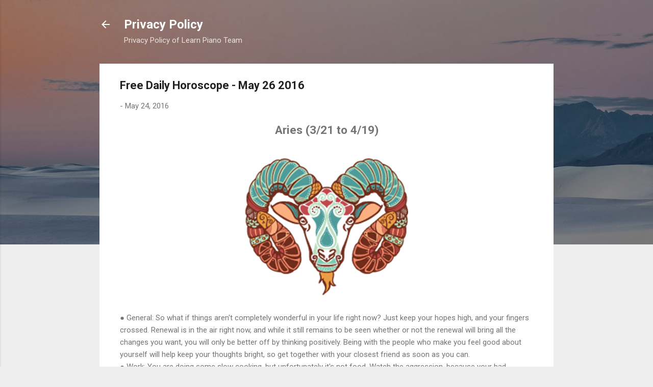

--- FILE ---
content_type: text/html; charset=utf-8
request_url: https://www.google.com/recaptcha/api2/aframe
body_size: 269
content:
<!DOCTYPE HTML><html><head><meta http-equiv="content-type" content="text/html; charset=UTF-8"></head><body><script nonce="q8itXhXjwvZPJhhgUL6SDQ">/** Anti-fraud and anti-abuse applications only. See google.com/recaptcha */ try{var clients={'sodar':'https://pagead2.googlesyndication.com/pagead/sodar?'};window.addEventListener("message",function(a){try{if(a.source===window.parent){var b=JSON.parse(a.data);var c=clients[b['id']];if(c){var d=document.createElement('img');d.src=c+b['params']+'&rc='+(localStorage.getItem("rc::a")?sessionStorage.getItem("rc::b"):"");window.document.body.appendChild(d);sessionStorage.setItem("rc::e",parseInt(sessionStorage.getItem("rc::e")||0)+1);localStorage.setItem("rc::h",'1768673834963');}}}catch(b){}});window.parent.postMessage("_grecaptcha_ready", "*");}catch(b){}</script></body></html>